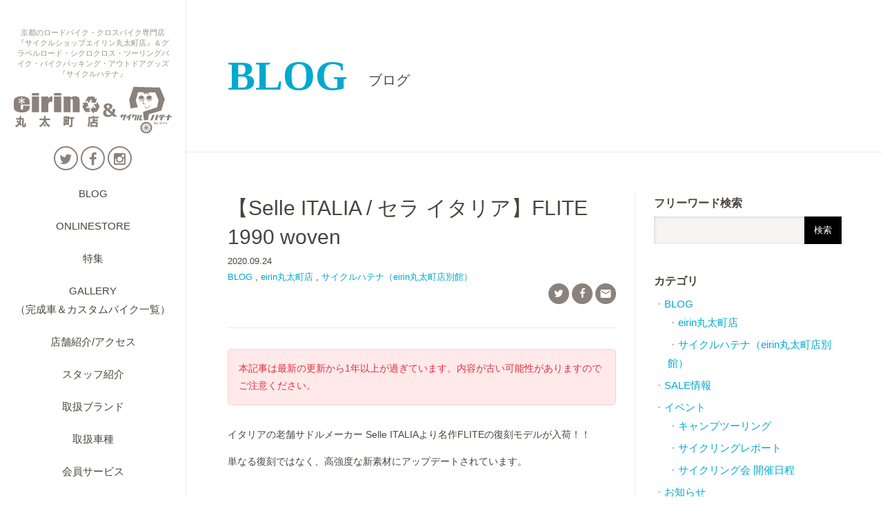

--- FILE ---
content_type: text/html; charset=UTF-8
request_url: https://www.sports-eirin-marutamachi.com/blog/131157.html
body_size: 11358
content:
<!DOCTYPE html>
<html lang="ja">
<head>
<meta charset="utf-8">
<title>BLOG 【Selle ITALIA / セラ イタリア】FLITE 1990 woven | 京都のスポーツ自転車専門　エイリン丸太町店</title>
<meta name="description" content="京都市河原町丸太町交差点にて、ロードバイク、グラベルロード、シクロクロスや、通学用 通勤用の街乗りクロスバイクといった新車/中古スポーツバイクを中心に取扱っており、バイクパッキング・カスタムパーツ・アパレル・修理パーツアイテムも充実しております。">
<meta name="keywords" content="サドル,ビンテージ,復刻,フライト,薄い,軽い,通販,京都">
<meta name="viewport" content="width=device-width, initial-scale=1.0">
<link rel="canonical" href="https://www.sports-eirin-marutamachi.com/blog/131157.html">
<meta property="og:title" content="【Selle ITALIA / セラ イタリア】FLITE 1990 woven | 京都のスポーツ自転車専門　エイリン丸太町店">
<meta property="og:type" content="article">
<meta property="og:image" content="https://www.sports-eirin-marutamachi.com/wordpress/wp-content/uploads/2020/09/MG_6316-1-500x500.jpg">
<link rel="stylesheet" media="screen" href="/common/css/common.css?202407170829">
<link rel="stylesheet" media="screen" href="/common/css/reset.css?202407170829">
<link rel="preload" media="screen" href="/common/css/style.css?202407191112" as="style" onload="this.onload=null;this.rel='stylesheet'">
<link rel="stylesheet" media="screen" href="/common/css/smartphone.css?202506052253">
<link rel="preload" href="https://fonts.googleapis.com/icon?family=Material+Icons" as="style" onload="this.onload=null;this.rel='stylesheet'">
<link rel="preload" href="https://fonts.googleapis.com/earlyaccess/notosansjapanese.css" as="style" onload="this.onload=null;this.rel='stylesheet'">
<link rel="preload" href="https://maxcdn.bootstrapcdn.com/font-awesome/4.5.0/css/font-awesome.min.css" as="style" onload="this.onload=null;this.rel='stylesheet'">
<script src="https://code.jquery.com/jquery-3.6.0.min.js"></script>

<!-- Global site tag (gtag.js) - Google Analytics -->
<script async src="https://www.googletagmanager.com/gtag/js?id=G-Q52PXZKH2F"></script>
<script>
  window.dataLayer = window.dataLayer || [];
  function gtag(){dataLayer.push(arguments);}
  gtag('js', new Date());

  gtag('config', 'G-Q52PXZKH2F');
</script>

<!-- Global site tag (gtag.js) - Google Analytics OLD -->
<script>
  (function(i,s,o,g,r,a,m){i['GoogleAnalyticsObject']=r;i[r]=i[r]||function(){
  (i[r].q=i[r].q||[]).push(arguments)},i[r].l=1*new Date();a=s.createElement(o),
  m=s.getElementsByTagName(o)[0];a.async=1;a.src=g;m.parentNode.insertBefore(a,m)
  })(window,document,'script','https://www.google-analytics.com/analytics.js','ga');

  ga('create', 'UA-53066972-4', 'auto');
  ga('send', 'pageview');

</script>

<script type="text/javascript" src="/common/js/jquery.fancybox/jquery.fancybox.pack.js?v=2.1.5"></script>
<link rel="stylesheet" media="screen" href="/common/js/jquery.fancybox/jquery.fancybox.css?v=2.1.5">
<script type="text/javascript">
$(document).ready(function() {
	$('.entrybody a[href*="jpg"]').fancybox();
});
</script>
<!--[if IE]>
  <script src="//cdn.jsdelivr.net/html5shiv/3.7.2/html5shiv-printshiv.js"></script>
<![endif]-->
</head>

<body id="blog" class="list">

<div id="wrapper">
<header id="pageHeader">
	<h1>京都のロードバイク・クロスバイク専門店『サイクルショップエイリン丸太町店』＆グラベルロード・シクロクロス・ツーリングバイク・バイクパッキング・アウトドアグッズ『サイクルハテナ』</h1>
<p id="logo"><a href="/"><img src="/images/logo.svg" alt="eirin 丸太町店＆サイクルハテナ"></a></p>
<ul id="sns">
	<li><a href="https://twitter.com/eirinmaru?lang=ja" target="_blank"><i class="fa fa-twitter"></i></a></li>
	<li><a href="https://www.facebook.com/%E3%82%B5%E3%82%A4%E3%82%AF%E3%83%AB%E3%83%8F%E3%83%86%E3%83%8A%E3%82%A8%E3%82%A4%E3%83%AA%E3%83%B3%E4%B8%B8%E5%A4%AA%E7%94%BA%E5%BA%97%E5%88%A5%E9%A4%A8-1362579833886383" target="_blank"><i class="fa fa-facebook"></i></a></li>
	<li><a href="https://www.instagram.com/eirinmaru/" target="_blank"><i class="fa fa-instagram" aria-hidden="true"></i></a></li>
</ul>
<div class="store"><a href="https://store-eirin-jp.com/" target="_blank"><img src="/images/icon_store.png" alt="オンラインストア"></a></div>
<nav id="gnav">
	<ul>
		<li><a href="/blog/">BLOG</a></li>
		<li><a href="https://store-eirin-jp.com/" target="_blank">ONLINESTORE</a></li>
		<li><a href="/feature/">特集</a></li>
		<li><a href="/gallery/">GALLERY<br>（完成車＆カスタムバイク一覧）</a></li>
		<li><a href="/about/">店舗紹介/アクセス</a></li>
		<li><a href="/staff/">スタッフ紹介</a></li>
		<li><a href="/brand/">取扱ブランド</a></li>
		<li><a href="/lineup/">取扱車種</a></li>
		<li><a href="/service/member/">会員サービス</a></li>
		<li><a href="/service/repaint/">再塗装/リペイント</a></li>
		<li><a href="/recruit/">スタッフ募集</a></li>
		<li><a href="/inquiry/">お問い合わせ</a></li>
	</ul>
</nav>

<nav id="primary">
<ul>
	<li><a href="https://www.cycle-eirin.com/" target="_blank"><i class="material-icons">keyboard_arrow_right</i>サイクルショップエイリン</a></li>
</ul>
</nav>
<!-- /pageHeader --></header>

<div id="sub_search">
<form role="search" method="get" id="searchform" action="https://www.sports-eirin-marutamachi.com/">
	<input type="hidden" name="post_type" id="post_type" value="post">
	<input type="text" value="" name="s" id="keywords">
	<input type="submit" id="s" value="検索">
</form>
</div>

<div id="container">
<header id="contHeader">
	<h2><a href="/blog/">BLOG<span>ブログ</span></a></h2>
</header>

<div id="contents">
<div id="main">
<div class="entryhead">
	<h1>【Selle ITALIA / セラ イタリア】FLITE 1990 woven</h1>
	<span class="date">2020.09.24</span>
	<span class="cat"><a href="https://www.sports-eirin-marutamachi.com/category/blog" rel="category tag">BLOG</a> , <a href="https://www.sports-eirin-marutamachi.com/category/blog/eirin%e4%b8%b8%e5%a4%aa%e7%94%ba%e5%ba%97" rel="category tag">eirin丸太町店</a> , <a href="https://www.sports-eirin-marutamachi.com/category/blog/%e3%82%b5%e3%82%a4%e3%82%af%e3%83%ab%e3%83%8f%e3%83%86%e3%83%8a%ef%bc%88eirin%e4%b8%b8%e5%a4%aa%e7%94%ba%e5%ba%97%e5%88%a5%e9%a4%a8%ef%bc%89" rel="category tag">サイクルハテナ（eirin丸太町店別館）</a></span>
	<ul class="icn">
		<li><a href="http://twitter.com/share?url=https://www.sports-eirin-marutamachi.com/blog/131157.html&text=【Selle ITALIA / セラ イタリア】FLITE 1990 woven&via=eirinmaru" onclick="window.open(this.href, 'TWwindow', 'width=650, height=450, menubar=no, toolbar=no, scrollbars=yes'); return false;"><i class="fa fa-twitter"></i></a></li>
		<li><a href="https://www.facebook.com/sharer/sharer.php?u=https://www.sports-eirin-marutamachi.com/blog/131157.html" onclick="window.open(this.href, 'FBwindow', 'width=650, height=450, menubar=no, toolbar=no, scrollbars=yes'); return false;"><i class="fa fa-facebook"></i></a></li>
		<li><form name="formA"  action="/inquiry/index.php"; method="post">
			<input type="hidden" name="ブログ日時" value="2020年09月24日">
			<input type="hidden" name="ブログタイトル" value="【Selle ITALIA / セラ イタリア】FLITE 1990 woven">
			<a href="javascript:void(0)" onclick="document.formA.submit();return false;"><i class="material-icons">&#xE0BE;</i></a>
		</form></li>
	</ul>
</div>

<section class="entrybody">
<div class="oldpost">本記事は最新の更新から1年以上が過ぎています。内容が古い可能性がありますのでご注意ください。</div>
<p style="text-align: left;">イタリアの老舗サドルメーカー Selle ITALIAより名作FLITEの復刻モデルが入荷！！</p>
<p>単なる復刻ではなく、高強度な新素材にアップデートされています。</p>
<h2 id="001"><span style="width: 600px; border-bottom: thin dotted #1199cc; padding: 0.25em 0.25em 0.25em 0.35em; color: #1199cc; font-size: large; border-left: 20px double #1199cc;"><span style="font-size: large;">年式　モデル名など</span></span></h2>
<p><img fetchpriority="high" decoding="async" width="1024" height="683" class="alignnone size-large wp-image-131163" src="https://www.sports-eirin-marutamachi.com/wordpress/wp-content/uploads/2020/09/MG_6316-1-1024x683.jpg" alt="" srcset="https://www.sports-eirin-marutamachi.com/wordpress/wp-content/uploads/2020/09/MG_6316-1-1024x683.jpg 1024w, https://www.sports-eirin-marutamachi.com/wordpress/wp-content/uploads/2020/09/MG_6316-1-640x427.jpg 640w, https://www.sports-eirin-marutamachi.com/wordpress/wp-content/uploads/2020/09/MG_6316-1-768x512.jpg 768w" sizes="(max-width: 1024px) 100vw, 1024px" /></p>
<p>【Selle ITALIA / セラ イタリア】FLITE 1990 woven</p>
<p>販売課価格：￥10,800-（税別）</p>
<p>レール幅 : 44mm<br />
重量：230g<br />
チタンレール<br />
Made In Italy</p>
<p><span style="font-family: 'arial black', sans-serif;"><a style="color: #ffffff; font-weight: bold; text-decoration: none; line-height: 5.0;" href="http://cycle-eirin.shop-pro.jp/?pid=154278707" target="_blank" rel="noopener noreferrer"><span style="margin: 3px; padding: 12px 25px; background: #009DBF; border-radius: 25px; box-shadow: 3px 3px 3px #999999;">～オフィシャルオンラインストア～</span></a></span></p>
<hr>
<h3 id="002"><span style="border-left: #1199cc 10px solid; border-bottom: thin dotted #1199cc; color: #003366; font-size: large; padding: 0.25em 0.25em 0.25em 0.25em;"><span style="color: #1199cc;">120年続く老舗サドルメーカー Selle ITALIA</span></span></h3>
<p><img decoding="async" width="1024" height="683" class="alignnone size-large wp-image-131161" src="https://www.sports-eirin-marutamachi.com/wordpress/wp-content/uploads/2020/09/MG_6300-1024x683.jpg" alt="" srcset="https://www.sports-eirin-marutamachi.com/wordpress/wp-content/uploads/2020/09/MG_6300-1024x683.jpg 1024w, https://www.sports-eirin-marutamachi.com/wordpress/wp-content/uploads/2020/09/MG_6300-640x427.jpg 640w, https://www.sports-eirin-marutamachi.com/wordpress/wp-content/uploads/2020/09/MG_6300-768x512.jpg 768w" sizes="(max-width: 1024px) 100vw, 1024px" /></p>
<p>自転車好きなら一度は聞いたことがあるのではないでしょうか？</p>
<p>120年続く超老舗であり、唯一 Maed In Italyを貫くサドルメーカー Selle ITALIA.</p>
<p>現在もレースの最前線で商品開発を行い、常に新しいものを生み出し続けているのですが、</p>
<p>「あの時代のあのサドル良かったよな～」とワガママな事を考えるサイクリストに向けて、復刻ラインも展開してくれているんです。</p>
<hr>
<h3 id="003"><span style="border-left: #1199cc 10px solid; border-bottom: thin dotted #1199cc; color: #003366; font-size: large; padding: 0.25em 0.25em 0.25em 0.25em;"><span style="color: #1199cc;">強靭で表情豊かな新素材を使用した復刻モデル</span></span></h3>
<p><img decoding="async" width="1024" height="683" class="alignnone size-large wp-image-131165" src="https://www.sports-eirin-marutamachi.com/wordpress/wp-content/uploads/2020/09/MG_6312-1024x683.jpg" alt="" srcset="https://www.sports-eirin-marutamachi.com/wordpress/wp-content/uploads/2020/09/MG_6312-1024x683.jpg 1024w, https://www.sports-eirin-marutamachi.com/wordpress/wp-content/uploads/2020/09/MG_6312-640x427.jpg 640w, https://www.sports-eirin-marutamachi.com/wordpress/wp-content/uploads/2020/09/MG_6312-768x512.jpg 768w" sizes="(max-width: 1024px) 100vw, 1024px" /></p>
<p>1990年代を代表するレーシングサドルのFLITE.</p>
<p>当時憧れたシェイプはそのままに、表面がWOVEN MICROFEELという新素材にアップデートされています。</p>
<p>Brooks Cambiumにも良く似た、コットンキャンバス地の様な表情豊かな素材感ながら、高い耐摩耗性を誇るハイスペック。</p>
<p><img loading="lazy" decoding="async" width="1024" height="683" class="alignnone size-large wp-image-131166" src="https://www.sports-eirin-marutamachi.com/wordpress/wp-content/uploads/2020/09/MG_6311-1024x683.jpg" alt="" srcset="https://www.sports-eirin-marutamachi.com/wordpress/wp-content/uploads/2020/09/MG_6311-1024x683.jpg 1024w, https://www.sports-eirin-marutamachi.com/wordpress/wp-content/uploads/2020/09/MG_6311-640x427.jpg 640w, https://www.sports-eirin-marutamachi.com/wordpress/wp-content/uploads/2020/09/MG_6311-768x512.jpg 768w" sizes="auto, (max-width: 1024px) 100vw, 1024px" /></p>
<p>レールは当時と変わらず軽量なチタンレールが採用されています。</p>
<p><img loading="lazy" decoding="async" width="1024" height="683" class="alignnone size-large wp-image-131168" src="https://www.sports-eirin-marutamachi.com/wordpress/wp-content/uploads/2020/09/MG_6299-1-1024x683.jpg" alt="" srcset="https://www.sports-eirin-marutamachi.com/wordpress/wp-content/uploads/2020/09/MG_6299-1-1024x683.jpg 1024w, https://www.sports-eirin-marutamachi.com/wordpress/wp-content/uploads/2020/09/MG_6299-1-640x427.jpg 640w, https://www.sports-eirin-marutamachi.com/wordpress/wp-content/uploads/2020/09/MG_6299-1-768x512.jpg 768w" sizes="auto, (max-width: 1024px) 100vw, 1024px" /></p>
<p>いつまでも愛され続ける絶妙のシルエットも魅力的です◎</p>
<p>クロモリフレーム～ツーリングバイクまで幅広い車種に合わせやすいのもポイントです。</p>
<hr>
<h3 id="006"><span style="border-left: #1199cc 10px solid; border-bottom: thin dotted #1199cc; color: #003366; font-size: large; padding: 0.25em 0.25em 0.25em 0.25em;"><span style="color: #1199cc;">まとめ</span></span></h3>
<p><img loading="lazy" decoding="async" width="1024" height="683" class="alignnone size-large wp-image-131167" src="https://www.sports-eirin-marutamachi.com/wordpress/wp-content/uploads/2020/09/MG_5997-1024x683-1-1024x683.jpg" alt="" srcset="https://www.sports-eirin-marutamachi.com/wordpress/wp-content/uploads/2020/09/MG_5997-1024x683-1.jpg 1024w, https://www.sports-eirin-marutamachi.com/wordpress/wp-content/uploads/2020/09/MG_5997-1024x683-1-640x427.jpg 640w, https://www.sports-eirin-marutamachi.com/wordpress/wp-content/uploads/2020/09/MG_5997-1024x683-1-768x512.jpg 768w" sizes="auto, (max-width: 1024px) 100vw, 1024px" /></p>
<p>先日のBLOGでご紹介済みな<a href="https://www.sports-eirin-marutamachi.com/blog/130988.html">このビンテージバイク</a>にもインストールしています。</p>
<p>全体がシャープに引き締まった印象を与えてくれますね。</p>
<p>愛車のアップデートに是非◎</p>
<hr>
<p><a href="http://cycle-eirin.shop-pro.jp/?pid=154278707"><img loading="lazy" decoding="async" class="aligncenter wp-image-116453 size-full" src="https://www.sports-eirin-marutamachi.com/wordpress/wp-content/uploads/2019/02/bn_eirin_onlineshop.png" alt="" width="750" height="320" srcset="https://www.sports-eirin-marutamachi.com/wordpress/wp-content/uploads/2019/02/bn_eirin_onlineshop.png 750w, https://www.sports-eirin-marutamachi.com/wordpress/wp-content/uploads/2019/02/bn_eirin_onlineshop-640x273.png 640w" sizes="auto, (max-width: 750px) 100vw, 750px" /></a></p>
<hr>
<h3><a href="https://www.instagram.com/eirinmaru/"><img loading="lazy" decoding="async" class="aligncenter wp-image-136872 size-full" src="https://www.sports-eirin-marutamachi.com/wordpress/wp-content/uploads/2021/07/ae46b1f460ee46f789c27b264a6cb421.jpg" alt="" width="1025" height="480" srcset="https://www.sports-eirin-marutamachi.com/wordpress/wp-content/uploads/2021/07/ae46b1f460ee46f789c27b264a6cb421.jpg 1025w, https://www.sports-eirin-marutamachi.com/wordpress/wp-content/uploads/2021/07/ae46b1f460ee46f789c27b264a6cb421-640x300.jpg 640w, https://www.sports-eirin-marutamachi.com/wordpress/wp-content/uploads/2021/07/ae46b1f460ee46f789c27b264a6cb421-768x360.jpg 768w" sizes="auto, (max-width: 1025px) 100vw, 1025px" /></a></h3>
<hr>
<ul id="blog_bnrArea">
<li><a href="https://www.eirin-onlinestore.com/"><img loading="lazy" decoding="async" class="alignnone wp-image-136865 size-large" src="https://www.sports-eirin-marutamachi.com/wordpress/wp-content/uploads/2021/07/2fc7e6f1ce08901f3bed689a0ff952ed-1024x483.jpg" alt="" width="1024" height="483" srcset="https://www.sports-eirin-marutamachi.com/wordpress/wp-content/uploads/2021/07/2fc7e6f1ce08901f3bed689a0ff952ed-1024x483.jpg 1024w, https://www.sports-eirin-marutamachi.com/wordpress/wp-content/uploads/2021/07/2fc7e6f1ce08901f3bed689a0ff952ed-640x302.jpg 640w, https://www.sports-eirin-marutamachi.com/wordpress/wp-content/uploads/2021/07/2fc7e6f1ce08901f3bed689a0ff952ed-768x362.jpg 768w, https://www.sports-eirin-marutamachi.com/wordpress/wp-content/uploads/2021/07/2fc7e6f1ce08901f3bed689a0ff952ed.jpg 1236w" sizes="auto, (max-width: 1024px) 100vw, 1024px" /></a></li>
<li><a href="https://www.cycle-eirin.com/blog/store/imadegawa/123160.html"><img loading="lazy" decoding="async" class="alignnone wp-image-136866 size-full" src="https://www.sports-eirin-marutamachi.com/wordpress/wp-content/uploads/2021/07/jaccs-1024x393-1.jpg" alt="" width="1024" height="393" srcset="https://www.sports-eirin-marutamachi.com/wordpress/wp-content/uploads/2021/07/jaccs-1024x393-1.jpg 1024w, https://www.sports-eirin-marutamachi.com/wordpress/wp-content/uploads/2021/07/jaccs-1024x393-1-640x246.jpg 640w, https://www.sports-eirin-marutamachi.com/wordpress/wp-content/uploads/2021/07/jaccs-1024x393-1-768x295.jpg 768w" sizes="auto, (max-width: 1024px) 100vw, 1024px" /></a></li>
</ul>
<ul id="blog_bnrArea">
<li><a href="https://www.sports-eirin-marutamachi.com/feature/96921.html"><img loading="lazy" decoding="async" class="aligncenter wp-image-107151 size-large" src="https://www.sports-eirin-marutamachi.com/wordpress/wp-content/uploads/2018/05/35ec97304245f32aacfcbf5d4899c434.jpg" alt="" width="1024" height="479"></a></li>
<li><a href="https://www.sports-eirin-marutamachi.com/?post_type=post&amp;s=%E3%82%AD%E3%83%A3%E3%83%B3%E3%83%97"><img decoding="async" class="size-full wp-image-104890 aligncenter" src="https://www.sports-eirin-marutamachi.com/wordpress/wp-content/uploads/2018/05/3e8ebb397e5b5c3a0e1a764d83839c4f.jpg" alt=""></a></li>
</ul>
<ul id="blog_bnrArea">
<li><a href="https://www.sports-eirin-marutamachi.com/gallery"><img loading="lazy" decoding="async" class="aligncenter wp-image-107151 size-large" src="https://www.sports-eirin-marutamachi.com/wordpress/wp-content/uploads/2018/05/f30a2bcdcfc5621cddc2f8fe80538773.jpg" alt="" width="1024" height="479"></a></li>
<li><a href="https://www.sports-eirin-marutamachi.com/feature/107867.html"><img decoding="async" class="size-full wp-image-104890 aligncenter" src="https://www.sports-eirin-marutamachi.com/wordpress/wp-content/uploads/2090/05/22d16e25db8d685df956036d48211971.jpg" alt=""></a></li>
</ul>
<p><a href="https://www.sports-eirin-marutamachi.com/feature/191.html"><img loading="lazy" decoding="async" class="wp-image-109497 size-large aligncenter" src="https://www.sports-eirin-marutamachi.com/wordpress/wp-content/uploads/2100/05/e3b95f20d67e3504b671e7fff120d9e1-1024x350.jpg" alt="" width="1024" height="350" srcset="https://www.sports-eirin-marutamachi.com/wordpress/wp-content/uploads/2100/05/e3b95f20d67e3504b671e7fff120d9e1-1024x350.jpg 1024w, https://www.sports-eirin-marutamachi.com/wordpress/wp-content/uploads/2100/05/e3b95f20d67e3504b671e7fff120d9e1-640x219.jpg 640w, https://www.sports-eirin-marutamachi.com/wordpress/wp-content/uploads/2100/05/e3b95f20d67e3504b671e7fff120d9e1-768x262.jpg 768w, https://www.sports-eirin-marutamachi.com/wordpress/wp-content/uploads/2100/05/e3b95f20d67e3504b671e7fff120d9e1.jpg 1200w" sizes="auto, (max-width: 1024px) 100vw, 1024px" /></a></p>
<hr>
<p style="text-align: center;"><span style="font-size: 8pt; font-family: 'arial black', sans-serif;"><strong><span style="color: #ff0000;">【 ★ロードバイク / グラベル・ツーリング / 通学 バイク &amp; アイテム 充実しております！ 】</span></strong></span></p>
<p style="text-align: center;"><span style="font-family: 'arial black', sans-serif; font-size: 8pt;"><strong>↓京都で営業しております「サイクルショップeirin丸太町店」＆「サイクルハテナ（別館）」はこんなお店です。↓</strong></span></p>
<p style="text-align: center;"><span style="font-size: 8pt;">サイクルショップエイリン丸太町店は、京都でチェーン展開しているサイクルショップエイリングループのスポーツ車専門店です。</span><br />
<span style="font-size: 8pt;">京都大学　同志社大学に通われる為の通学用 通勤用といった初心者向けのクロスバイクやロードバイクをはじめ、上級者向けのモデル～マニアックなイタリア製バイクやオーダーメイドなど、またそれにまつわるパーツやアパレルなどの取り扱いも積極的に行っております。</span><br />
<span style="font-size: 8pt;">基本スポーツバイク関連商品の販売・修理を専門としていますが、一般車の修理もしっかり対応しています（eirin丸太町店でのみ対応）。</span><br />
<span style="font-size: 8pt;">更に2018年3月からは既存店：eirin丸太町店のすぐ斜め向かいに“別館”として「サイクルハテナ」をNEWオープン！グラベルロードやツーリングバイク、それにまつわるアパレルやパーツ、バイクパッキングを始めとしたツーリング系アイテム、またキャンプグッズなど、今までの自転車屋の既成概念にとらわれることなくスタッフ自身が本音で良いと思えるアイテムをセレクト～販売もさせて頂いております。</span><br />
<span style="font-size: 8pt;">eirin丸太町店＆サイクルハテナでは、自転車に関する事なら分け隔てなく承り、お客様と共により良い自転車生活を送る事を信条として日々営業しております。</span></p>
</section>


<div class="tags">
Tags: <a href="https://www.sports-eirin-marutamachi.com/tag/%e3%82%b0%e3%83%a9%e3%83%99%e3%83%ab%e3%83%ad%e3%83%bc%e3%83%89" rel="tag">グラベルロード</a> , <a href="https://www.sports-eirin-marutamachi.com/tag/%e3%82%af%e3%83%ad%e3%82%b9" rel="tag">クロス</a> , <a href="https://www.sports-eirin-marutamachi.com/tag/%e3%82%b7%e3%83%a7%e3%83%83%e3%83%97" rel="tag">ショップ</a> , <a href="https://www.sports-eirin-marutamachi.com/tag/%e3%83%90%e3%82%a4%e3%82%af%e3%83%91%e3%83%83%e3%82%ad%e3%83%b3%e3%82%b0" rel="tag">バイクパッキング</a> , <a href="https://www.sports-eirin-marutamachi.com/tag/%e3%83%ad%e3%83%bc%e3%83%89" rel="tag">ロード</a> , <a href="https://www.sports-eirin-marutamachi.com/tag/%e4%b8%b8%e5%a4%aa%e7%94%ba" rel="tag">丸太町</a> , <a href="https://www.sports-eirin-marutamachi.com/tag/%e4%ba%ac%e9%83%bd" rel="tag">京都</a> , <a href="https://www.sports-eirin-marutamachi.com/tag/%e5%a4%a7%e5%ad%a6" rel="tag">大学</a> , <a href="https://www.sports-eirin-marutamachi.com/tag/%e6%b2%b3%e5%8e%9f%e7%94%ba%ef%bd%a4%e3%81%8a%e3%81%99%e3%81%99%e3%82%81" rel="tag">河原町､おすすめ</a> , <a href="https://www.sports-eirin-marutamachi.com/tag/%e8%87%aa%e8%bb%a2%e8%bb%8a" rel="tag">自転車</a> , <a href="https://www.sports-eirin-marutamachi.com/tag/%e8%87%aa%e8%bb%a2%e8%bb%8a%e3%83%84%e3%83%bc%e3%83%aa%e3%83%b3%e3%82%b0" rel="tag">自転車ツーリング</a> , <a href="https://www.sports-eirin-marutamachi.com/tag/%e9%80%9a%e5%ad%a6" rel="tag">通学</a></div>
<!-- /main --></div>

<div id="sub">
<nav id="sub_category">
<h4>フリーワード検索</h4>
<div id="sub_search">
<form role="search" method="get" id="searchform" action="https://www.sports-eirin-marutamachi.com/">
	<input type="hidden" name="post_type" id="post_type" value="post">
	<input type="text" value="" name="s" id="keywords">
	<input type="submit" id="s" value="検索">
</form>
</div>

<h4>カテゴリ</h4>
<ul>
	<li class="cat-item cat-item-1"><a href="https://www.sports-eirin-marutamachi.com/category/blog">BLOG</a>
<ul class='children'>
	<li class="cat-item cat-item-3581"><a href="https://www.sports-eirin-marutamachi.com/category/blog/eirin%e4%b8%b8%e5%a4%aa%e7%94%ba%e5%ba%97">eirin丸太町店</a>
</li>
	<li class="cat-item cat-item-3582"><a href="https://www.sports-eirin-marutamachi.com/category/blog/%e3%82%b5%e3%82%a4%e3%82%af%e3%83%ab%e3%83%8f%e3%83%86%e3%83%8a%ef%bc%88eirin%e4%b8%b8%e5%a4%aa%e7%94%ba%e5%ba%97%e5%88%a5%e9%a4%a8%ef%bc%89">サイクルハテナ（eirin丸太町店別館）</a>
</li>
</ul>
</li>
	<li class="cat-item cat-item-50"><a href="https://www.sports-eirin-marutamachi.com/category/saleinfo">SALE情報</a>
</li>
	<li class="cat-item cat-item-45"><a href="https://www.sports-eirin-marutamachi.com/category/event">イベント</a>
<ul class='children'>
	<li class="cat-item cat-item-3678"><a href="https://www.sports-eirin-marutamachi.com/category/event/%e3%82%ad%e3%83%a3%e3%83%b3%e3%83%97%e3%83%84%e3%83%bc%e3%83%aa%e3%83%b3%e3%82%b0">キャンプツーリング</a>
</li>
	<li class="cat-item cat-item-41"><a href="https://www.sports-eirin-marutamachi.com/category/event/cycling">サイクリングレポート</a>
</li>
	<li class="cat-item cat-item-36"><a href="https://www.sports-eirin-marutamachi.com/category/event/schedule">サイクリング会 開催日程</a>
</li>
</ul>
</li>
	<li class="cat-item cat-item-3484"><a href="https://www.sports-eirin-marutamachi.com/category/%e3%81%8a%e7%9f%a5%e3%82%89%e3%81%9b">お知らせ</a>
</li>
	<li class="cat-item cat-item-3438"><a href="https://www.sports-eirin-marutamachi.com/category/%e3%82%b5%e3%83%bc%e3%83%93%e3%82%b9">サービス</a>
</li>
	<li class="cat-item cat-item-12"><a href="https://www.sports-eirin-marutamachi.com/category/products">商品紹介</a>
<ul class='children'>
	<li class="cat-item cat-item-3934"><a href="https://www.sports-eirin-marutamachi.com/category/products/%e3%82%a2%e3%82%a6%e3%83%88%e3%83%89%e3%82%a2%e3%82%a2%e3%82%a4%e3%83%86%e3%83%a0">アウトドアアイテム</a>
</li>
	<li class="cat-item cat-item-23"><a href="https://www.sports-eirin-marutamachi.com/category/products/%e3%82%a2%e3%83%91%e3%83%ac%e3%83%ab">アパレル</a>
	<ul class='children'>
	<li class="cat-item cat-item-3468"><a href="https://www.sports-eirin-marutamachi.com/category/products/%e3%82%a2%e3%83%91%e3%83%ac%e3%83%ab/%e3%82%a6%e3%82%a7%e3%82%a2">ウェア</a>
</li>
	<li class="cat-item cat-item-3465"><a href="https://www.sports-eirin-marutamachi.com/category/products/%e3%82%a2%e3%83%91%e3%83%ac%e3%83%ab/%e3%82%b0%e3%83%ad%e3%83%bc%e3%83%96">グローブ</a>
</li>
	<li class="cat-item cat-item-3483"><a href="https://www.sports-eirin-marutamachi.com/category/products/%e3%82%a2%e3%83%91%e3%83%ac%e3%83%ab/%e3%82%b5%e3%82%a4%e3%82%af%e3%83%aa%e3%83%b3%e3%82%b0%e3%82%ad%e3%83%a3%e3%83%83%e3%83%97">サイクリングキャップ</a>
</li>
	<li class="cat-item cat-item-3492"><a href="https://www.sports-eirin-marutamachi.com/category/products/%e3%82%a2%e3%83%91%e3%83%ac%e3%83%ab/%e3%83%90%e3%83%83%e3%82%b0">バッグ</a>
</li>
	<li class="cat-item cat-item-3467"><a href="https://www.sports-eirin-marutamachi.com/category/products/%e3%82%a2%e3%83%91%e3%83%ac%e3%83%ab/%e3%82%b7%e3%83%a5%e3%83%bc%e3%82%ba">ビンディングシューズ</a>
</li>
	<li class="cat-item cat-item-3466"><a href="https://www.sports-eirin-marutamachi.com/category/products/%e3%82%a2%e3%83%91%e3%83%ac%e3%83%ab/%e3%83%98%e3%83%ab%e3%83%a1%e3%83%83%e3%83%88">ヘルメット</a>
</li>
	</ul>
</li>
	<li class="cat-item cat-item-3440"><a href="https://www.sports-eirin-marutamachi.com/category/products/%e3%82%ab%e3%82%b9%e3%82%bf%e3%83%a0%e3%83%91%e3%83%bc%e3%83%84">カスタムパーツ</a>
	<ul class='children'>
	<li class="cat-item cat-item-3452"><a href="https://www.sports-eirin-marutamachi.com/category/products/%e3%82%ab%e3%82%b9%e3%82%bf%e3%83%a0%e3%83%91%e3%83%bc%e3%83%84/%e3%82%af%e3%83%a9%e3%83%b3%e3%82%af">クランク</a>
</li>
	<li class="cat-item cat-item-3450"><a href="https://www.sports-eirin-marutamachi.com/category/products/%e3%82%ab%e3%82%b9%e3%82%bf%e3%83%a0%e3%83%91%e3%83%bc%e3%83%84/%e3%82%b0%e3%83%aa%e3%83%83%e3%83%97%e3%83%90%e3%83%bc%e3%83%86%e3%83%bc%e3%83%97">グリップ/バーテープ</a>
</li>
	<li class="cat-item cat-item-3532"><a href="https://www.sports-eirin-marutamachi.com/category/products/%e3%82%ab%e3%82%b9%e3%82%bf%e3%83%a0%e3%83%91%e3%83%bc%e3%83%84/%e3%82%b1%e3%83%9f%e3%82%ab%e3%83%ab">ケミカル</a>
</li>
	<li class="cat-item cat-item-3680"><a href="https://www.sports-eirin-marutamachi.com/category/products/%e3%82%ab%e3%82%b9%e3%82%bf%e3%83%a0%e3%83%91%e3%83%bc%e3%83%84/%e3%82%b3%e3%83%b3%e3%83%9d%e3%83%bc%e3%83%8d%e3%83%b3%e3%83%88">コンポーネント</a>
</li>
	<li class="cat-item cat-item-3457"><a href="https://www.sports-eirin-marutamachi.com/category/products/%e3%82%ab%e3%82%b9%e3%82%bf%e3%83%a0%e3%83%91%e3%83%bc%e3%83%84/%e3%82%b5%e3%83%89%e3%83%ab">サドル</a>
</li>
	<li class="cat-item cat-item-3455"><a href="https://www.sports-eirin-marutamachi.com/category/products/%e3%82%ab%e3%82%b9%e3%82%bf%e3%83%a0%e3%83%91%e3%83%bc%e3%83%84/%e3%82%b7%e3%83%bc%e3%83%88%e3%83%94%e3%83%a9%e3%83%bc">シートピラー</a>
</li>
	<li class="cat-item cat-item-3449"><a href="https://www.sports-eirin-marutamachi.com/category/products/%e3%82%ab%e3%82%b9%e3%82%bf%e3%83%a0%e3%83%91%e3%83%bc%e3%83%84/%e3%82%b9%e3%83%86%e3%83%a0">ステム</a>
</li>
	<li class="cat-item cat-item-3458"><a href="https://www.sports-eirin-marutamachi.com/category/products/%e3%82%ab%e3%82%b9%e3%82%bf%e3%83%a0%e3%83%91%e3%83%bc%e3%83%84/%e3%82%bf%e3%82%a4%e3%83%a4">タイヤ</a>
</li>
	<li class="cat-item cat-item-3454"><a href="https://www.sports-eirin-marutamachi.com/category/products/%e3%82%ab%e3%82%b9%e3%82%bf%e3%83%a0%e3%83%91%e3%83%bc%e3%83%84/%e3%83%81%e3%82%a7%e3%83%bc%e3%83%b3%e3%82%b9%e3%83%97%e3%83%ad%e3%82%b1%e3%83%83%e3%83%88">チェーン/スプロケット</a>
</li>
	<li class="cat-item cat-item-3428"><a href="https://www.sports-eirin-marutamachi.com/category/products/%e3%82%ab%e3%82%b9%e3%82%bf%e3%83%a0%e3%83%91%e3%83%bc%e3%83%84/%e3%83%84%e3%83%bc%e3%83%aa%e3%83%b3%e3%82%b0%e3%82%a2%e3%82%a4%e3%83%86%e3%83%a0">ツーリングアイテム</a>
		<ul class='children'>
	<li class="cat-item cat-item-3647"><a href="https://www.sports-eirin-marutamachi.com/category/products/%e3%82%ab%e3%82%b9%e3%82%bf%e3%83%a0%e3%83%91%e3%83%bc%e3%83%84/%e3%83%84%e3%83%bc%e3%83%aa%e3%83%b3%e3%82%b0%e3%82%a2%e3%82%a4%e3%83%86%e3%83%a0/%e3%82%ad%e3%83%a3%e3%83%aa%e3%82%a2">キャリア</a>
</li>
	<li class="cat-item cat-item-26"><a href="https://www.sports-eirin-marutamachi.com/category/products/%e3%82%ab%e3%82%b9%e3%82%bf%e3%83%a0%e3%83%91%e3%83%bc%e3%83%84/%e3%83%84%e3%83%bc%e3%83%aa%e3%83%b3%e3%82%b0%e3%82%a2%e3%82%a4%e3%83%86%e3%83%a0/%e3%83%90%e3%82%a4%e3%82%af%e3%83%91%e3%83%83%e3%82%ad%e3%83%b3%e3%82%b0">バイクパッキング / バイクバッグ</a>
</li>
	<li class="cat-item cat-item-3779"><a href="https://www.sports-eirin-marutamachi.com/category/products/%e3%82%ab%e3%82%b9%e3%82%bf%e3%83%a0%e3%83%91%e3%83%bc%e3%83%84/%e3%83%84%e3%83%bc%e3%83%aa%e3%83%b3%e3%82%b0%e3%82%a2%e3%82%a4%e3%83%86%e3%83%a0/%e3%83%9c%e3%83%88%e3%83%ab">ボトル / ケージ</a>
</li>
		</ul>
</li>
	<li class="cat-item cat-item-3462"><a href="https://www.sports-eirin-marutamachi.com/category/products/%e3%82%ab%e3%82%b9%e3%82%bf%e3%83%a0%e3%83%91%e3%83%bc%e3%83%84/%e3%83%84%e3%83%bc%e3%83%ab">ツール</a>
</li>
	<li class="cat-item cat-item-3448"><a href="https://www.sports-eirin-marutamachi.com/category/products/%e3%82%ab%e3%82%b9%e3%82%bf%e3%83%a0%e3%83%91%e3%83%bc%e3%83%84/%e3%83%8f%e3%83%b3%e3%83%89%e3%83%ab">ハンドル</a>
</li>
	<li class="cat-item cat-item-3451"><a href="https://www.sports-eirin-marutamachi.com/category/products/%e3%82%ab%e3%82%b9%e3%82%bf%e3%83%a0%e3%83%91%e3%83%bc%e3%83%84/%e3%83%96%e3%83%ac%e3%83%bc%e3%82%ad">ブレーキ</a>
</li>
	<li class="cat-item cat-item-3526"><a href="https://www.sports-eirin-marutamachi.com/category/products/%e3%82%ab%e3%82%b9%e3%82%bf%e3%83%a0%e3%83%91%e3%83%bc%e3%83%84/%e3%83%95%e3%83%ac%e3%83%bc%e3%83%a0">フレーム</a>
</li>
	<li class="cat-item cat-item-3858"><a href="https://www.sports-eirin-marutamachi.com/category/products/%e3%82%ab%e3%82%b9%e3%82%bf%e3%83%a0%e3%83%91%e3%83%bc%e3%83%84/%e3%83%95%e3%83%ad%e3%83%b3%e3%83%88%e3%83%95%e3%82%a9%e3%83%bc%e3%82%af">フロントフォーク</a>
</li>
	<li class="cat-item cat-item-3453"><a href="https://www.sports-eirin-marutamachi.com/category/products/%e3%82%ab%e3%82%b9%e3%82%bf%e3%83%a0%e3%83%91%e3%83%bc%e3%83%84/%e3%83%9a%e3%83%80%e3%83%ab">ペダル</a>
</li>
	<li class="cat-item cat-item-3755"><a href="https://www.sports-eirin-marutamachi.com/category/products/%e3%82%ab%e3%82%b9%e3%82%bf%e3%83%a0%e3%83%91%e3%83%bc%e3%83%84/%e3%83%98%e3%83%83%e3%83%89%e3%83%91%e3%83%bc%e3%83%84">ヘッドパーツ</a>
</li>
	<li class="cat-item cat-item-3456"><a href="https://www.sports-eirin-marutamachi.com/category/products/%e3%82%ab%e3%82%b9%e3%82%bf%e3%83%a0%e3%83%91%e3%83%bc%e3%83%84/%e3%83%9b%e3%82%a4%e3%83%bc%e3%83%ab">ホイール</a>
</li>
	<li class="cat-item cat-item-3460"><a href="https://www.sports-eirin-marutamachi.com/category/products/%e3%82%ab%e3%82%b9%e3%82%bf%e3%83%a0%e3%83%91%e3%83%bc%e3%83%84/%e3%83%a9%e3%82%a4%e3%83%88">ライト</a>
</li>
	</ul>
</li>
	<li class="cat-item cat-item-10"><a href="https://www.sports-eirin-marutamachi.com/category/products/brand">メーカー別情報</a>
	<ul class='children'>
	<li class="cat-item cat-item-4108"><a href="https://www.sports-eirin-marutamachi.com/category/products/brand/7mesh%ef%bc%88%e3%82%bb%e3%83%96%e3%83%b3%e3%83%a1%e3%83%83%e3%82%b7%e3%83%a5%ef%bc%89">7MESH（セブンメッシュ）</a>
</li>
	<li class="cat-item cat-item-59"><a href="https://www.sports-eirin-marutamachi.com/category/products/brand/alan-blog">ALAN（アラン）</a>
</li>
	<li class="cat-item cat-item-3517"><a href="https://www.sports-eirin-marutamachi.com/category/products/brand/apidura">APIDURA（アピデュラ）</a>
</li>
	<li class="cat-item cat-item-3518"><a href="https://www.sports-eirin-marutamachi.com/category/products/brand/blackburn">BLACKBURN（ブラックバーン）</a>
</li>
	<li class="cat-item cat-item-3554"><a href="https://www.sports-eirin-marutamachi.com/category/products/brand/breezerbikes-%e3%83%96%e3%83%aa%e3%83%bc%e3%82%b6%e3%83%bc%e3%83%90%e3%82%a4%e3%82%af">BREEZERBIKES （ブリーザーバイク）</a>
</li>
	<li class="cat-item cat-item-61"><a href="https://www.sports-eirin-marutamachi.com/category/products/brand/ccp">CCP（シーシーピー）</a>
</li>
	<li class="cat-item cat-item-3516"><a href="https://www.sports-eirin-marutamachi.com/category/products/brand/fairweather">FAIRWEATHER（フェアウェザー）</a>
</li>
	<li class="cat-item cat-item-62"><a href="https://www.sports-eirin-marutamachi.com/category/products/brand/fuji">FUJI（フジ）</a>
</li>
	<li class="cat-item cat-item-24"><a href="https://www.sports-eirin-marutamachi.com/category/products/brand/giro%e3%82%b8%e3%83%ad-cycling">GIRO CYCLING （ジロ）</a>
</li>
	<li class="cat-item cat-item-4092"><a href="https://www.sports-eirin-marutamachi.com/category/products/brand/grown-bike-%ef%bc%88%e3%82%b0%e3%83%ad%e3%82%a6%e3%83%b3%e3%83%90%e3%82%a4%e3%82%af%ef%bc%89">GROWN BIKE （グロウンバイク）</a>
</li>
	<li class="cat-item cat-item-3429"><a href="https://www.sports-eirin-marutamachi.com/category/products/brand/jamis">JAMIS（ジェイミス）</a>
</li>
	<li class="cat-item cat-item-25"><a href="https://www.sports-eirin-marutamachi.com/category/products/brand/%ef%bd%8b%ef%bd%8f%ef%bd%8e%ef%bd%81%e3%82%b3%e3%83%8a">KONA（コナ）</a>
</li>
	<li class="cat-item cat-item-4289"><a href="https://www.sports-eirin-marutamachi.com/category/products/brand/majortom%ef%bc%88%e3%83%a1%e3%82%b8%e3%83%a3%e3%83%bc%e3%83%88%e3%83%a0%ef%bc%89%e3%82%aa%e3%83%aa%e3%82%b8%e3%83%8a%e3%83%ab%e3%83%a2%e3%83%87%e3%83%ab">MAJORTOM（メジャートム）オリジナルモデル</a>
</li>
	<li class="cat-item cat-item-34"><a href="https://www.sports-eirin-marutamachi.com/category/products/brand/panasonic-order">PANASONIC ORDER （パナソニック オーダー）</a>
</li>
	<li class="cat-item cat-item-3633"><a href="https://www.sports-eirin-marutamachi.com/category/products/brand/rawlow-mountain-works">RawLow Mountain Works（ロウロウ マウンテンワークス）</a>
</li>
	<li class="cat-item cat-item-3632"><a href="https://www.sports-eirin-marutamachi.com/category/products/brand/roadrunnerbags">ROADRUNNERBAGS（ロードランナーバッグ）</a>
</li>
	<li class="cat-item cat-item-37"><a href="https://www.sports-eirin-marutamachi.com/category/products/brand/royal-norton">ROYAL NORTON（ロイヤルノートン）</a>
</li>
	</ul>
</li>
	<li class="cat-item cat-item-3437"><a href="https://www.sports-eirin-marutamachi.com/category/products/%e4%b8%ad%e5%8f%a4%e5%95%86%e5%93%81">中古/アウトレット商品</a>
	<ul class='children'>
	<li class="cat-item cat-item-3480"><a href="https://www.sports-eirin-marutamachi.com/category/products/%e4%b8%ad%e5%8f%a4%e5%95%86%e5%93%81/%e3%82%a2%e3%82%a6%e3%83%88%e3%83%ac%e3%83%83%e3%83%88">アウトレット</a>
</li>
	<li class="cat-item cat-item-22"><a href="https://www.sports-eirin-marutamachi.com/category/products/%e4%b8%ad%e5%8f%a4%e5%95%86%e5%93%81/usedcycle">中古自転車</a>
</li>
	<li class="cat-item cat-item-52"><a href="https://www.sports-eirin-marutamachi.com/category/products/%e4%b8%ad%e5%8f%a4%e5%95%86%e5%93%81/usedparts">中古部品</a>
</li>
	</ul>
</li>
	<li class="cat-item cat-item-3439"><a href="https://www.sports-eirin-marutamachi.com/category/products/%e8%bb%8a%e7%a8%ae%e5%88%a5%e7%b4%b9%e4%bb%8b">車種別紹介</a>
	<ul class='children'>
	<li class="cat-item cat-item-3447"><a href="https://www.sports-eirin-marutamachi.com/category/products/%e8%bb%8a%e7%a8%ae%e5%88%a5%e7%b4%b9%e4%bb%8b/mtb">MTB</a>
</li>
	<li class="cat-item cat-item-3445"><a href="https://www.sports-eirin-marutamachi.com/category/products/%e8%bb%8a%e7%a8%ae%e5%88%a5%e7%b4%b9%e4%bb%8b/%e3%82%b0%e3%83%a9%e3%83%99%e3%83%ab%e3%83%ad%e3%83%bc%e3%83%89">グラベルロード</a>
</li>
	<li class="cat-item cat-item-3442"><a href="https://www.sports-eirin-marutamachi.com/category/products/%e8%bb%8a%e7%a8%ae%e5%88%a5%e7%b4%b9%e4%bb%8b/%e3%82%af%e3%83%ad%e3%82%b9%e3%83%90%e3%82%a4%e3%82%af">クロスバイク</a>
</li>
	<li class="cat-item cat-item-3427"><a href="https://www.sports-eirin-marutamachi.com/category/products/%e8%bb%8a%e7%a8%ae%e5%88%a5%e7%b4%b9%e4%bb%8b/%e3%82%b7%e3%82%af%e3%83%ad%e3%82%af%e3%83%ad%e3%82%b9">シクロクロス</a>
</li>
	<li class="cat-item cat-item-3444"><a href="https://www.sports-eirin-marutamachi.com/category/products/%e8%bb%8a%e7%a8%ae%e5%88%a5%e7%b4%b9%e4%bb%8b/%e3%82%b7%e3%83%b3%e3%82%b0%e3%83%ab-%e3%83%94%e3%82%b9%e3%83%88%e3%83%90%e3%82%a4%e3%82%af">シングル / ピストバイク</a>
</li>
	<li class="cat-item cat-item-51"><a href="https://www.sports-eirin-marutamachi.com/category/products/%e8%bb%8a%e7%a8%ae%e5%88%a5%e7%b4%b9%e4%bb%8b/touring">ツーリングバイク</a>
</li>
	<li class="cat-item cat-item-3443"><a href="https://www.sports-eirin-marutamachi.com/category/products/%e8%bb%8a%e7%a8%ae%e5%88%a5%e7%b4%b9%e4%bb%8b/%e3%83%9f%e3%83%8b%e3%83%99%e3%83%ad">ミニベロ</a>
</li>
	<li class="cat-item cat-item-3441"><a href="https://www.sports-eirin-marutamachi.com/category/products/%e8%bb%8a%e7%a8%ae%e5%88%a5%e7%b4%b9%e4%bb%8b/%e3%83%ad%e3%83%bc%e3%83%89%e3%83%90%e3%82%a4%e3%82%af">ロードバイク</a>
</li>
	</ul>
</li>
</ul>
</li>
	<li class="cat-item cat-item-3436"><a href="https://www.sports-eirin-marutamachi.com/category/%e5%b9%b4%e5%bc%8f">年式</a>
<ul class='children'>
	<li class="cat-item cat-item-3493"><a href="https://www.sports-eirin-marutamachi.com/category/%e5%b9%b4%e5%bc%8f/%ef%bc%92%ef%bc%90%ef%bc%91%ef%bc%98%e3%83%a2%e3%83%87%e3%83%ab">2018モデル</a>
</li>
	<li class="cat-item cat-item-3642"><a href="https://www.sports-eirin-marutamachi.com/category/%e5%b9%b4%e5%bc%8f/2019%e3%83%a2%e3%83%87%e3%83%ab">2019モデル</a>
</li>
	<li class="cat-item cat-item-3738"><a href="https://www.sports-eirin-marutamachi.com/category/%e5%b9%b4%e5%bc%8f/2020%e3%83%a2%e3%83%87%e3%83%ab">2020モデル</a>
</li>
	<li class="cat-item cat-item-3931"><a href="https://www.sports-eirin-marutamachi.com/category/%e5%b9%b4%e5%bc%8f/2021%e3%83%a2%e3%83%87%e3%83%ab">2021モデル</a>
</li>
	<li class="cat-item cat-item-4158"><a href="https://www.sports-eirin-marutamachi.com/category/%e5%b9%b4%e5%bc%8f/2022%e3%83%a2%e3%83%87%e3%83%ab">2022モデル</a>
</li>
	<li class="cat-item cat-item-4503"><a href="https://www.sports-eirin-marutamachi.com/category/%e5%b9%b4%e5%bc%8f/2023%e3%83%a2%e3%83%87%e3%83%ab">2023モデル</a>
</li>
	<li class="cat-item cat-item-4657"><a href="https://www.sports-eirin-marutamachi.com/category/%e5%b9%b4%e5%bc%8f/2024%e3%83%a2%e3%83%87%e3%83%ab">2024モデル（NEW）</a>
</li>
	<li class="cat-item cat-item-4829"><a href="https://www.sports-eirin-marutamachi.com/category/%e5%b9%b4%e5%bc%8f/2025%e3%83%a2%e3%83%87%e3%83%ab">2025モデル（NEW）</a>
</li>
</ul>
</li>
	<li class="cat-item cat-item-30"><a href="https://www.sports-eirin-marutamachi.com/category/store">店舗情報</a>
</li>
	<li class="cat-item cat-item-56"><a href="https://www.sports-eirin-marutamachi.com/category/theft">盗難車情報</a>
</li>
	<li class="cat-item cat-item-53"><a href="https://www.sports-eirin-marutamachi.com/category/%e8%b2%b7%e5%8f%96%e8%bb%8a%e6%83%85%e5%a0%b1">買取車情報</a>
</li>
</ul>
</nav>
<!-- /sub --></div><!-- /contents --></div>

<nav class="navigation post-navigation" role="navigation">
	<div class="nav-links">
		<div class="nav-previous"><a href="https://www.sports-eirin-marutamachi.com/blog/131106.html" rel="prev">～愛すべき”中途半端”な自転車好きへ～【SALSA CYCLES (サルサ サイクルズ) 】の取り扱い開始します。</a></div>
		<div class="nav-next"><a href="https://www.sports-eirin-marutamachi.com/blog/131173.html" rel="next">すっかり涼しい京都の朝、サイクリングに行ってきました。</a></div>
	</div>
</nav>

<div class="blog_ranking">
<h4>人気BLOG</h4>
<ul>
		<li><a href="https://www.sports-eirin-marutamachi.com/blog/138663.html">
	  <figure><img width="1301" height="1300" src="https://www.sports-eirin-marutamachi.com/wordpress/wp-content/uploads/2022/12/sdsfsf.webp" class="attachment-post-thumbnail size-post-thumbnail wp-post-image" alt="" decoding="async" loading="lazy" srcset="https://www.sports-eirin-marutamachi.com/wordpress/wp-content/uploads/2022/12/sdsfsf.webp 1301w, https://www.sports-eirin-marutamachi.com/wordpress/wp-content/uploads/2022/12/sdsfsf-640x640.webp 640w, https://www.sports-eirin-marutamachi.com/wordpress/wp-content/uploads/2022/12/sdsfsf-1024x1024.webp 1024w, https://www.sports-eirin-marutamachi.com/wordpress/wp-content/uploads/2022/12/sdsfsf-320x320.webp 320w, https://www.sports-eirin-marutamachi.com/wordpress/wp-content/uploads/2022/12/sdsfsf-768x767.webp 768w, https://www.sports-eirin-marutamachi.com/wordpress/wp-content/uploads/2022/12/sdsfsf-500x500.webp 500w" sizes="auto, (max-width: 1301px) 100vw, 1301px" /></figure>
	  <p>オリジナル グラベルバイク ～Original Gravel Bike～【 MAJOR TOM 】FRAME &#038; FORK SET（フレーム＆フォークセット）のご紹介。</p>
	</a></li>
		<li><a href="https://www.sports-eirin-marutamachi.com/blog/146878.html">
	  <figure><img width="1637" height="1637" src="https://www.sports-eirin-marutamachi.com/wordpress/wp-content/uploads/2023/01/MG_6377.jpg" class="attachment-post-thumbnail size-post-thumbnail wp-post-image" alt="" decoding="async" loading="lazy" srcset="https://www.sports-eirin-marutamachi.com/wordpress/wp-content/uploads/2023/01/MG_6377.jpg 1637w, https://www.sports-eirin-marutamachi.com/wordpress/wp-content/uploads/2023/01/MG_6377-640x640.jpg 640w, https://www.sports-eirin-marutamachi.com/wordpress/wp-content/uploads/2023/01/MG_6377-1024x1024.jpg 1024w, https://www.sports-eirin-marutamachi.com/wordpress/wp-content/uploads/2023/01/MG_6377-320x320.jpg 320w, https://www.sports-eirin-marutamachi.com/wordpress/wp-content/uploads/2023/01/MG_6377-768x768.jpg 768w, https://www.sports-eirin-marutamachi.com/wordpress/wp-content/uploads/2023/01/MG_6377-1536x1536.jpg 1536w, https://www.sports-eirin-marutamachi.com/wordpress/wp-content/uploads/2023/01/MG_6377-500x500.jpg 500w" sizes="auto, (max-width: 1637px) 100vw, 1637px" /></figure>
	  <p>当店オリジナル バイク 【 MAJOR TOM（ メジャートム ） 】SAMPLE BIKE （GRX LIMITED ver.）のご紹介！</p>
	</a></li>
		<li><a href="https://www.sports-eirin-marutamachi.com/blog/145491.html">
	  <figure><img width="1300" height="1300" src="https://www.sports-eirin-marutamachi.com/wordpress/wp-content/uploads/2022/11/ae46b1f460ee46f789c27b264a6cb421.jpg" class="attachment-post-thumbnail size-post-thumbnail wp-post-image" alt="" decoding="async" loading="lazy" srcset="https://www.sports-eirin-marutamachi.com/wordpress/wp-content/uploads/2022/11/ae46b1f460ee46f789c27b264a6cb421.jpg 1300w, https://www.sports-eirin-marutamachi.com/wordpress/wp-content/uploads/2022/11/ae46b1f460ee46f789c27b264a6cb421-640x640.jpg 640w, https://www.sports-eirin-marutamachi.com/wordpress/wp-content/uploads/2022/11/ae46b1f460ee46f789c27b264a6cb421-1024x1024.jpg 1024w, https://www.sports-eirin-marutamachi.com/wordpress/wp-content/uploads/2022/11/ae46b1f460ee46f789c27b264a6cb421-320x320.jpg 320w, https://www.sports-eirin-marutamachi.com/wordpress/wp-content/uploads/2022/11/ae46b1f460ee46f789c27b264a6cb421-768x768.jpg 768w, https://www.sports-eirin-marutamachi.com/wordpress/wp-content/uploads/2022/11/ae46b1f460ee46f789c27b264a6cb421-500x500.jpg 500w" sizes="auto, (max-width: 1300px) 100vw, 1300px" /></figure>
	  <p>【 KONA / コナ 2023-2024モデル 】▶国内ラインナップ＆おすすめモデルをまとめてみました！</p>
	</a></li>
		<li><a href="https://www.sports-eirin-marutamachi.com/blog/148843.html">
	  <figure><img width="1599" height="1599" src="https://www.sports-eirin-marutamachi.com/wordpress/wp-content/uploads/2023/05/w.jpg" class="attachment-post-thumbnail size-post-thumbnail wp-post-image" alt="" decoding="async" loading="lazy" srcset="https://www.sports-eirin-marutamachi.com/wordpress/wp-content/uploads/2023/05/w.jpg 1599w, https://www.sports-eirin-marutamachi.com/wordpress/wp-content/uploads/2023/05/w-640x640.jpg 640w, https://www.sports-eirin-marutamachi.com/wordpress/wp-content/uploads/2023/05/w-1024x1024.jpg 1024w, https://www.sports-eirin-marutamachi.com/wordpress/wp-content/uploads/2023/05/w-320x320.jpg 320w, https://www.sports-eirin-marutamachi.com/wordpress/wp-content/uploads/2023/05/w-768x768.jpg 768w, https://www.sports-eirin-marutamachi.com/wordpress/wp-content/uploads/2023/05/w-1536x1536.jpg 1536w, https://www.sports-eirin-marutamachi.com/wordpress/wp-content/uploads/2023/05/w-500x500.jpg 500w" sizes="auto, (max-width: 1599px) 100vw, 1599px" /></figure>
	  <p>注目のグラベルバイク【 KONA / コナ 2023-2024モデル 】ROVEシリーズ（ ST DL, ST, AL ）試乗車あります</p>
	</a></li>
	</ul>
</div>

<footer id="pageFooter">
	<p id="footer_logo"><img src="/images/logo.svg" alt="eirin 丸太町店＆サイクルハテナ"></p>
	<ul>
		<li>【サイクルショップeirin 丸太町店】<br>
		京都府京都市上京区高島町338-2
		<dl>
			<dt>TEL</dt><dd>075-231-3598</dd>
			<dt>修理専用ダイアル</dt><dd>075-708-3922</dt>
			<dt>月～土</dt><dd>11:00～20:00 / 日 12:00～20:00</dd>
		</dl></li>
		<li>【サイクルハテナ（丸太町店別館）】<br>
		京都市上京区河原町通り丸太町上がる桝屋町367<br>
		<dl>
			<dt>TEL</dt><dd>075-585-5955</dd>
			<dt>月〜日</dt><dd>12:00～20:00</dd>
		</dl></li>
	</ul>
	<p>京都市河原町丸太町交差点の南西角に位置する【サイクルショップエイリン丸太町店】とその交差点斜め向かいの別館【サイクルハテナ】は、中古スポーツ自転車をはじめ、通学用 通勤用といった初心者向けのクロスバイクやロードバイクは勿論、グラベルロードやシクロクロス、それに伴うカスタムパーツをはじめ、バイクパッキングアイテムといったツーリング・キャンプサイクリングに便利なアウトドアギアも専門的に取り扱っております。<br>
今までのサイクルショップの既成概念にとらわれることなく、スタッフ自身がいちユーザーとして本音で良いと思えるアイテムをセレクトし、”自転車を楽しむ”事をモットーに日々営業させて頂いております。
（主要取扱ブランド：ジャイアント・パナソニックオーダー・コナ・ブリーザー・ロイヤルノートン・フジ・ビアンキ・ジオス・ジェイミス・フェルト・GT・マージ・アラン・ブルーノ・ローローマウンテンワークス・ブルックス・ブルーラグ・シムワークス・ベロオレンジ・アピデュラ・リンタマン・ジロ　etc）</p>
<!-- /pageFooter --></footer>

<p id="copyright">Copyright &copy; CYCLE EIRIN MARUTAMACHI. all rights reserved.</p>
<!-- /container --></div>
<!-- /wrapper --></div>

<script defer src="/common/js/jquery.slicknav.js" type="text/javascript"></script>
<script type="text/javascript">
$(function(){
	$('#sub_category').slicknav({
		label: 'Category',
		allowParentLinks: true,
		parentTag: 'span',
		showChildren: 'true',
		removeIds: 'false',
	});
	$('#gnav').slicknav({
		label: '',
	});
});
</script>


</body>
</html>


--- FILE ---
content_type: text/css
request_url: https://www.sports-eirin-marutamachi.com/common/css/smartphone.css?202506052253
body_size: 5142
content:
@charset "UTF-8";
/* Scss Document */
@media screen and (max-width: 1200px) {
  .slicknav_menu {
	display: block;
  }
  .slicknav_menu:first-child .slicknav_menutxt {
    width: 50px;
    height: 50px;
    line-height: 50px;
    text-align: center;
    display: inline-block;
    position: fixed;
    top: 35px;
    right: 20px;
    z-index: 100;
    background: #00a9ce;
    border-radius: 50%;
  }
  .slicknav_menu:first-child .slicknav_menutxt:before {
    font-family: 'Material Icons';
    font-weight: normal;
    font-style: normal;
    font-size: 32px;
    color: #fff;
    font-feature-settings: 'liga';
    -webkit-font-smoothing: antialiased;
    content: 'menu';
  }

  .slicknav_nav {
    display: block;
    position: fixed;
    background: #fff;
    top: 80px;
    bottom: 50px;
    left: 0;
    right: 0;
    text-align: center;
    z-index: 110;
    box-shadow: 0px 0px 5px rgba(0, 0, 0, 0.2);
    overflow: auto;
  }
  .slicknav_nav ul {
    padding: 20px 0;
  }
  .slicknav_nav a {
    padding: 10px 15px;
    display: block;
  }
  .slicknav_item {
  	display: none;
  }
  #blog .entrybody iframe,
  #lineup .entrybody iframe {
  	max-width: 100% !important;
  }
}
@media screen and (max-width: 1200px) {
  #wrapper {
    min-width: inherit;
  }

  #pageHeader {
    width: 100%;
    min-width: 100%;
    padding: 10px 0;
    position: fixed;
    bottom: auto;
    z-index: 50;
    border: 0;
    box-shadow: 0px 0px 5px rgba(0, 0, 0, 0.2);
  }
  #pageHeader h1 {
	  margin-bottom: .5em;
	  text-align: left;
  }
  #pageHeader #logo {
    margin: 0 20px 0 30px;
    width: 170px;
    height: auto;
    float: left;
    line-height: 1;
  }
  #pageHeader #logo img {
    vertical-align: bottom;
  }
  #pageHeader #gnav, #pageHeader #primary {
    display: none;
  }
  #pageHeader #sns {
    min-width: inherit;
    width: auto;
    margin: 8px 0 0;
    position: static;
    text-align: left;
  }
  #pageHeader #sns li {
    text-align: center;
  }
  #pageHeader .store {
    display: block;
    position: absolute;
    right: 85px;
    top: 37px;
    width: 45px;
  }
  #pageHeader .store img {
    max-width: 100%;
  }

  #container {
    width: 100%;
    max-width: 100%;
    margin-top: 75px;
    float: none;
  }

  .entrybody ul.col-2 {
    margin: 0 -10px;
  }
  .entrybody ul.col-2 li {
    padding: 0 10px;
  }

  .blog_recommendList_ttl {
    font-size: 16px;
  }
  .blog_recommend li {
    margin: 5px;
    width: calc(50% - 10px);
  }
  .blog_ranking {
    margin: 40px 15px 0;
  }
  .blog_ranking ul {
    margin: 0 -10px;
    width: auto;
  }
  .blog_ranking li {
    padding: 0 10px;
    width: 50%;
  }
}
@media screen and (max-width: 800px) {
  /*============================================
   スタイル
  ============================================*/
  /* 共通スタイル */
  body {
    font-family: "ヒラギノ角ゴ Pro W3", "Hiragino Kaku Gothic Pro", "メイリオ", Meiryo, Osaka, "ＭＳ Ｐゴシック", "MS PGothic", sans-serif;
    font-size: 13px;
    -webkit-text-size-adjust: 100%;
    line-height: 1.7;
  }

  small {
    font-size: 11px;
  }

  .btn {
    text-align: center;
  }
  .btn a {
    width: 150px;
    height: 40px;
    line-height: 40px;
    border-radius: 40px;
  }

  .slicknav_menu {
	z-index: 100;
  }
  .slicknav_menu + .slicknav_menu {
	position: fixed;
	top: 120px;
	right: 10px;
	z-index: 100;
  }
  .slicknav_menu + .slicknav_menu .slicknav_menutxt {
	cursor: pointer;
	color: #00a9ce;
  }
  .slicknav_menu + .slicknav_menu .slicknav_menutxt:after {
	margin-left: 5px;
    height: 12px;
    font-size: 18px;
    font-feature-settings: 'liga' 1;
	font-family: "Material Icons";
    font-style: normal;
    line-height: 1;
    display: inline-block;
    overflow: hidden;
	content: '\E313';
  }
  .slicknav_menu + .slicknav_menu .slicknav_nav {
	top: 148px;
	text-align: left;
  }
  .slicknav_menu div {
	  display: none;
  }
  .slicknav_menu + .slicknav_menu h4 {
	display: none;
  }
  .slicknav_menu + .slicknav_menu .children {
	padding: 0 0 0 1.5em;
  }
  .slicknav_menu + .slicknav_menu li a {
	padding: 5px 15px;
  }
  .slicknav_menu + .slicknav_menu li a:before {
    font-size: 15px;
    color: #b1a8a1;
    content: '・';
  }

  .slicknav_menu:first-child .slicknav_menutxt {
    width: 40px;
    height: 40px;
    line-height: 40px;
    top: 40px;
    right: 20px;
  }
  .slicknav_menu:first-child .slicknav_menutxt:before {
    font-size: 28px;
  }
  .slicknav_nav {
    top: 95px;
  }
  @media screen and (max-width: 530px) {
    .slicknav_menu:first-child .slicknav_menutxt {
      right: 15px;
      top: 60px;
    }
    .slicknav_nav {
      top: 110px;
    }
  }
  @media screen and (max-width: 400px) {
    .slicknav_menu:first-child .slicknav_menutxt {
      top: 63px;
    }
  }
  #sub_search {
	margin: 0;
	position: fixed;
	top: 100px;
	left: 0;
	right: 0;
	background: #fff;
	z-index: 50;
	padding: 10px;
	box-shadow: -1px 1px 1px rgba(0, 0, 0, 0.15);
	display: block;
  }
  .slicknav_menu input[type="text"], #blog #sub_search input[type="text"], #lineup #sub_search input[type="text"] {
	width: calc(80% - 8em);
  }

  /* layout */
  #pageHeader {
    padding: 10px 0;
	box-shadow: 0;
  }
  #pageHeader #logo {
    width: 130px;
    margin: 0 10px 0 20px
  }
  #pageHeader #sns {
	margin: 10px 0 0;
  }
  #pageHeader #sns li i {
	width: 30px;
	height: 30px;
	font-size: 17px;
	line-height: 29px;
  }

  #pageHeader .store {
    right: 70px;
    top: 39px;
    width: 40px;
  }
  @media screen and (max-width: 530px) {
    #pageHeader .store {
      right: 60px;
      top: 60px;
    }
  }
  @media screen and (max-width: 400px) {
    #pageHeader h1 {
      padding: 0 10px;
    }
    #pageHeader #logo {
      margin: 0 10px 0;
    }
    #pageHeader .store {
      right: 60px;
      top: 63px;
    }
  }

  #contHeader h2 {
    font-size: 36px;
    font-family: Arial, Helvetica, "sans-serif";
    left: 20px;
  }
  #contHeader h2 span {
    margin-left: 20px;
    font-size: 15px;
  }

  #blog #contHeader,
  #gallery #contHeader,
  #lineup #contHeader,
  #feature #contHeader,
  #contact #contHeader,
  #staff #contHeader,
  #recruit #contHeader {
    border-top: 1px solid #efe9e4;
  }
  #blog #contHeader h2,
  #gallery #contHeader h2,
  #lineup #contHeader h2,
  #feature #contHeader h2,
  #contact #contHeader h2,
  #staff #contHeader h2,
  #recruit #contHeader h2 {
    margin-bottom: 20px;
    padding: 20px;
  }

  #container {
    margin-top: 94px;
  }
  #blog #container {
    margin-top: 145px;
  }
  @media screen and (max-width: 530px) {
    #container {
      margin-top: 109px;
    }
    #blog #container {
      margin-top: 160px;
    }
  }

  #contents {
    margin: 0 20px;
  }

  #pageFooter {
    padding: 40px 20px;
    overflow: hidden;
  }
  #pageFooter #footer_logo {
    margin: 0 auto 20px;
    padding-right: 0;
    border: 0;
    font-size: 12px;
    text-align: center;
    float: none;
  }
  #pageFooter ul {
	margin: 0;
	display: block;
  }
  #pageFooter li {
	width: 100%;
	padding: 0;
  }
  #pageFooter li + li {
	margin-top: 20px;
	padding-top: 20px;
	border-left: 0;
	border-top: 1px solid #efe9e4;
  }

  #pageFooter address {
    margin-bottom: 10px;
    float: none;
    font-size: 12px;
  }
  #pageFooter #contact {
    float: none;
  }
  #pageFooter #contact a {
    width: 100%;
    height: 50px;
    font-size: 16px;
    line-height: 50px;
  }

  #copyright {
    padding-bottom: 20px;
  }

  /* top */
  #home .slick-slider .prev_arrow, #home .slick-slider .next_arrow {
    margin-top: -15px;
  }
  #home .slick-slider .prev_arrow i, #home .slick-slider .next_arrow i {
    font-size: 30px;
  }
  #home .slick-slider .prev_arrow {
    left: -20px;
  }
  #home .slick-slider .next_arrow {
    right: -20px;
  }
  #home #home_blog li {
    background: #efe9e4;
    width: 50%;
  }
  #home #home_blog li:nth-child(even) {
    border-right: 1px solid #fff;
  }
  #home #home_blog li a {
    color: #494440;
  }
  #home #home_blog li section {
    background: none;
    padding: 15px 10px;
    position: static;
  }
  #home #home_blog li section span {
    background: none;
    color: #00a9ce;
    font-size: 12px;
    padding: 0;
  }
}
@media screen and (max-width: 800px) and (max-width: 400px) {
  #home #home_blog li {
    width: 100%;
    float: none;
  }
  #home #home_blog li:nth-child(4), #home #home_blog li:nth-child(5), #home #home_blog li:nth-child(6) {
    display: none;
  }
}
@media screen and (max-width: 800px) {
  #home .home_ttl {
    margin-bottom: 20px;
    font-size: 40px;
    font-family: Arial, Helvetica, "sans-serif";
    letter-spacing: -2px;
  }
  #home .home_ttl span {
    margin-left: 15px;
    font-size: 14px;
    letter-spacing: 0;
  }
  #home .home_ttl img {
    margin: 2px 10px 0 0;
    height: 33px;
  }
}
@media screen and (max-width: 800px) and (max-width: 400px) {
  #home .home_ttl {
    font-size: 30px;
  }
  #home .home_ttl img {
    margin: 2px 5px 0 0;
    height: 25px;
  }
}
@media screen and (max-width: 800px) {
  #home #home_instagram {
    padding: 40px 20px;
    max-height: 480px;
    overflow: hidden;
  }
  #home #home_instagram li .instagramHead h4 a {
    overflow: hidden;
    padding: 10px;
    text-overflow: ellipsis;
    white-space: nowrap;
  }
  #home #home_instagram li .instagramBody h5 {
    line-height: 1.4;
  }
  #home #home_instagram li .instagramBody a {
    padding: 15px 10px 10px;
  }
  #home #home_instagram li .instagramBody p {
    font-size: 13px;
    line-height: 1.3;
    margin-top: 5px;
  }
  #home #home_store {
    padding: 40px 10px;
  }
  #home #home_store .home_store_list {
    margin: 0 0 20px;
  }
  #home #home_store .home_store_list li {
    margin: 2.5px;
    width: calc(33.33% - 5px);
  }
  #home #home_store .home_store_list.shopify li {
    width: calc(50% - 5px);
  }
  #home #home_store .home_store_list li img {
    width: 100%;
    vertical-align: bottom;
  }
  #home #home_store .home_store_list li p {
    padding: 10px 5px;
  }
  #home #home_store .home_store_list li a span,
  #home #home_store .home_store_list li a small {
    color: #7e7e7e;
  }
}
@media screen and (max-width: 800px) and (max-width: 400px) {
  #home #home_store {
    padding: 40px 5px;
  }
}
@media screen and (max-width: 800px) {
  #home #home_calendar {
    padding: 40px 20px;
  }
  #home #home_calendar .cal_wrap {
    margin-bottom: 20px;
  }
  #home #home_calendar .cal_wrap iframe {
    max-width: 100% !important;
    height: 300px;
  }
  #home #home_calendar #bnr_cycling h3 {
    padding: 0 30px;
  }
  #home #home_calendar #bnr_cycling h3 span {
    margin: 10px 0;
    font-size: 14px;
    display: block;
  }
  #home #home_calendar #bnr_cycling h3 img {
    max-width: 100%;
    vertical-align: bottom;
  }
  #home #home_calendar #bnr_cycling section {
    margin: -70px 0 0 -50%;
    width: 100%;
  }
  #home #home_calendar #bnr_cycling .btn {
    width: 80px;
    height: 25px;
    font-size: 12px;
    line-height: 25px;
    border: 1px solid #000;
    border-radius: 25px;
  }
}
@media screen and (max-width: 800px) and (max-width: 400px) {
  #home #home_calendar #bnr_cycling h3 span {
    font-size: 12px;
  }
  #home #home_calendar #bnr_cycling .btn {
    display: none;
  }
}
@media screen and (max-width: 800px) {
  #home #home_gallery {
    padding: 40px 20px;
  }
  #home #home_gallery ul {
    margin: 0 0 30px;
    list-style: none;
  }
  #home #home_gallery li {
    width: 50%;
  }
  #home #home_gallery li section {
    padding: 20px 15px;
  }
}
@media screen and (max-width: 800px) and (max-width: 400px) {
  #home #home_gallery li {
    width: 100%;
  }
}
@media screen and (max-width: 800px) {
  #home #home_lineup h3 {
    margin-left: 20px;
  }
  #home #home_lineup .bnr h4 {
    font-size: 30px;
  }
  #home #home_lineup .bnr h4 small {
    font-size: 21px;
  }
  #home #home_lineup .bnr h4 span {
    margin: 10px 0;
    font-size: 14px;
    display: block;
  }
  #home #home_lineup .bnr section {
    margin: -60px 0 0 -50%;
    width: 100%;
  }
  #home #home_lineup .bnr .btn {
    width: 80px;
    height: 25px;
    font-size: 12px;
    line-height: 25px;
    border: 1px solid #000;
    border-radius: 25px;
  }
}
@media screen and (max-width: 800px) and (max-width: 400px) {
  #home #home_lineup .bnr section {
    margin-top: -32px;
  }
  #home #home_lineup .bnr h4 {
    font-size: 24px;
  }
  #home #home_lineup .bnr h4 span {
    margin: 5px 0;
    font-size: 12px;
  }
  #home #home_lineup .bnr .btn {
    display: none;
  }
}
@media screen and (max-width: 900px) {
  #home #home_bnr li section {
	margin-top: 0;
  }
  #home #home_bnr li h4 {
	margin-bottom: 10px;
    font-size: 30px;
  }
  #home #home_bnr li h4 small {
	font-size: 18px;
  }
  #home #home_bnr li span {
    margin: 0 0 10px;
    font-size: 14px;
  }
  #home #home_bnr li .btn {
    width: 80px;
    height: 25px;
    font-size: 12px;
    line-height: 25px;
    border: 1px solid #000;
    border-radius: 25px;
  }
}
@media screen and (max-width: 900px) and (max-width: 400px) {
  #home #home_bnr li h4 {
	margin: 0;
    font-size: 24px !important;
  }
  #home #home_bnr li h4 small {
	font-size: 16px;
  }
  #home #home_bnr li h4 span {
    margin: 5px 0;
    font-size: 12px;
  }
  #home #home_bnr li .btn {
    display: none;
  }
}
@media screen and (max-width: 800px) {
  #home #home_bnr li + li {
    margin-top: 10px;
  }

  /* 会員サービス */
  #service.member #member_head {
    padding: 40px 20px;
    display: block;
  }
  #service.member #member_head p {
    width: 100%;
    padding: 0 0 10px;
    display: block;
  }
  #service.member #member_head section {
    width: 100%;
    padding: 0;
    display: block;
  }
  #service.member #member_head section h3 {
    font-size: 21px;
  }
  #service.member #member_head section p {
    padding: 20px 0;
    font-size: 21px;
    border-width: 0 2px 2px;
  }
  #service.member #member_head section p span {
    font-size: 14px;
  }
  #service.member .memberBox {
    padding: 40px 20px;
  }
  #service.member .memberBox h3 {
    font-size: 24px;
  }
  #service.member .memberBox h3 span {
    font-size: 15px;
  }
  #service.member .memberBox #tsmark {
    width: 100%;
    margin: 20px 0;
    padding: 30px;
    display: block;
  }
  #service.member .memberBox #tsmark li {
    display: block;
  }
  #service.member .memberBox #tsmark li h4 {
    font-size: 15px;
  }
  #service.member .memberBox #tsmark li span {
    font-size: 21px;
  }
  #service.member .memberBox #tsmark li span small {
    font-size: 14px;
  }
  #service.member .memberBox #tsmark li + li {
    margin-top: 20px;
    padding: 20px 0 0;
    border-left: 0;
    border-top: 1px solid #efe9e4;
  }
  #service.member .memberBox #tsmark li ul li + li {
    margin: 0;
    padding: 10px 0 0;
    border-top: 0;
  }
  #service.member .memberBox #inspection {
    padding: 20px;
  }
  #service.member .memberBox #inspection h4 {
    font-size: 18px;
  }
  #service.member .memberBox #inspection ul {
    padding: 0;
  }
  #service.member .memberBox #inspection ul li {
    width: 100%;
  }
  #service.member .memberBox #inspection ul li:before {
    content: "";
  }

  #service.repaint #repaint_head {
    margin: 30px 0;
  }
  #service.repaint #repaint_head h2 {
    margin-bottom: 20px;
    font-size: 24px;
  }
  #service.repaint #repaint_head h2 span {
    font-size: 15px;
  }
  #service.repaint #repaint_head p {
    text-align: left;
  }
  #service.repaint .repaintBox {
    display: block;
  }
  #service.repaint .repaintBox figure {
    display: block;
  }
  #service.repaint .repaintBox figure img {
    max-width: 100%;
  }
  #service.repaint .repaintBox section {
    padding: 30px 20px;
    display: block;
  }
  #service.repaint .repaintBox section h4 {
    margin-bottom: 10px;
    font-size: 24px;
  }
  #service.repaint .repaintBox section h4 span {
    font-size: 15px;
  }
  #service.repaint .repaintBox section p {
    margin: 0;
  }

  #staff #contents {
    margin-top: 20px;
  }
  #staff .staffProf section {
    width: 100%;
    padding: 20px;
    border: 1px solid #efe9e4;
    border-bottom: 0;
    position: static;
    transform: translateY(0);
  }
  #staff .staffProf section h3 {
    margin-bottom: 10px;
    font-size: 24px;
  }
  #staff .staffProf section h3 span {
    font-size: 13px;
  }
  #staff .staffBox {
    width: 100%;
    display: block;
  }
  #staff .staffBox section {
    width: 100%;
    padding: 0 20px 20px;
    border-right: 0;
    border-bottom: 1px solid #efe9e4;
  }
  #staff .staffBox section h4 {
    margin: 20px 0 5px;
  }
  #staff .staffBox .staffPhoto {
    width: 100%;
    padding: 20px;
  }
  #staff .staffBox .staffPhoto .slick-dots li button {
    width: 7px;
    height: 7px;
  }

  #about .aboutNote {
    margin: 0 20px 20px;
    width: calc(100% - 40px);
  }
  #about .aboutNote a {
    padding: 20px;
  }
  #about #aboutHead section {
    padding: 0 20px;
	display: block;
  }
  #about #aboutHead section + section {
	margin-top: 20px;
  }
  #about #aboutHead h2 {
    margin: 0 0 10px;
    font-size: 26px;
    float: none;
  }
  #about #aboutHead h2 span {
    font-size: 16px;
  }
  #about #aboutHead p {
	width: 100%;
    margin: 0 0 10px;
    padding: 0;
    float: none;
    border: 0;
  }
  #about .about_access {
    display: block;
    margin: 0 20px 40px;
    padding: 30px;
  }
  #about .about_accessSec {
    padding: 10px 0;
  }
  #about .about_shopPh {
	margin-bottom: 40px;
	padding: 0 20px;
	display: block;
  }
  #about .about_shopPh li {
	width: 100%;
  }
  #about .about_shopPh li + li {
	margin: 10px 0 0;
  }
  #about .about_shopBox {
    margin-bottom: 20px;
    padding: 0 20px;
  }
  #about .about_shopBox figure {
    margin-bottom: 10px;
  }
  #about .about_accessBox {
    margin: 20px 20px 40px;
  }
  #about .about_accessBox p {
    padding: 10px 20px;
  }
  #about .about_accessBox p i {
    font-size: 16px;
  }
  #about .about_accessBox #access_map {
    height: 300px;
  }
  #about .aboutBox {
    padding: 40px 20px;
  }
  #about .aboutBox h3 {
    margin-bottom: 10px;
    font-size: 24px;
  }
  #about .aboutBox figure {
    width: 100%;
    margin: 0 0 10px;
    float: none;
  }

  #brand .brandBox {
    padding: 40px 20px;
  }
  #brand .brandBox h3 {
    font-size: 30px;
    line-height: 1;
  }
  #brand .brandBox ul li {
    width: 50%;
    margin-top: 20px;
  }
  #brand .brandBox ul li figure {
    margin-bottom: 5px;
  }
  #brand .brandBox ul li:nth-child(5n+1) {
    clear: none;
  }
  #brand .brandBox ul li:nth-child(2n+1) {
    clear: left;
  }
  #brand .brandBox ul li:nth-child(5n+1) figure {
    border-left: 0;
  }
  #brand .brandBox ul li:nth-child(2n+1) figure {
    border-left: 1px solid #efe9e4;
  }
  #brand .brandBox .brandname {
    margin-top: 20px;
    padding: 20px;
  }

  #blogList {
    margin: 0;
  }
  #blogList h2 {
    margin-bottom: 20px;
    font-size: 18px;
  }
  #feature #blogList ul {
    margin: -10px;
  }
  #blog #blogList li + li {
    margin-top: 20px;
  }
  #feature #blogList li {
    width: 50%;
    padding: 10px;
  }
  #feature #blogList li figure {
    margin-bottom: 10px;
  }
  #blog #blogList li section {
    padding-left: 15px;
    width: 50%;
  }
  #blog #blogList li figure {
    width: 50%;
  }
  #blogList li h4 {
  	line-height: 1.5;
  }

  #blog #contents,
  #lineup #contents {
    display: block;
  }
  #blog #main,
  #lineup #main {
    width: 100%;
    margin-bottom: 20px;
    padding-right: 0;
  }
  #blog #main .date,
  #lineup #main .date {
    margin: 0;
    padding-right: 0;
    border-right: 0;
    float: none;
  }
  #blog #main .cat,
  #lineup #main .cat {
    margin: 10px 0;
	font-size: 11px;
    float: none;
  }
  #blog #main .cat {
	display: none;
  }
  #blog .entryhead,
  #lineup .entryhead {
    margin-bottom: 20px;
    padding-bottom: 20px;
    overflow: hidden;
  }
  #blog .entryhead h1,
  #lineup .entryhead h1 {
    margin-bottom: 5px;
    font-size: 21px;
    font-weight: normal;
    line-height: 1.4;
  }
  #blog .entryhead .icn,
  #lineup .entryhead .icn {
    margin-top: 10px;
    float: none;
  }
  #blog .entrybody,
  #lineup .entrybody {
    word-wrap: break-word;
  }
  #blog .entrybody h1,
  #lineup .entrybody h1 {
    margin: 0 0 10px;
    font-size: 25px;
  }
  #blog .entrybody h2,
  #lineup .entrybody h2 {
    margin: 0 0 10px;
    font-size: 23px;
  }
  #blog .entrybody h3,
  #lineup .entrybody h3 {
    margin: 30px 0 5px;
    font-size: 21px;
  }
  #blog .entrybody h3 small,
  #lineup .entrybody h3 small {
    font-size: 14px;
  }
  #blog .entrybody h4,
  #lineup .entrybody h4 {
    margin: 20px 0 5px;
    font-size: 16px;
  }
  #blog .entrybody img,
  #lineup .entrybody img {
    max-width: 100%;
    height: auto !important;
  }
  #blog #sub {
	display: none;
  }
  #blog #sub,
  #lineup #sub {
	width: 100%;
    padding: 20px 0 0;
    border-left: 0;
    border-top: 1px solid #efe9e4;
  }
  #blog .nav-links,
  #lineup .nav-links {
    width: calc( 100% - 40px );
    margin: 60px 20px 0;
    display: block;
    border-bottom: 0;
  }
  #blog .nav-links .nav-previous,
  #blog .nav-links .nav-next,
  #lineup .nav-links .nav-previous,
  #lineup .nav-links .nav-next {
    width: 100%;
    display: block;
  }
  #blog .nav-links .nav-previous a,
  #blog .nav-links .nav-next a,
  #lineup .nav-links .nav-previous a,
  #lineup .nav-links .nav-next a {
    padding-top: 10px;
    padding-bottom: 10px;
  }
  #blog .nav-links .nav-previous,
  #lineup .nav-links .nav-previous {
    border-right: 0;
    border-bottom: 1px solid #efe9e4;
  }
  #blog .nav-links .nav-next,
  #lineup .nav-links .nav-next {
    border-top: 0;
    border-bottom: 1px solid #efe9e4;
  }

  #blog #ez-toc-container {
    margin: 20px 0;
    padding: 30px;
  }

  .entrybody ul.col-2 {
    flex-wrap: wrap;
    margin: 0;
  }
  .entrybody ul.col-2 li {
    padding: 10px 0;
    max-width: 100%;
  }

  #blog_bnrArea {
	margin: -5px !important;
	display: flex !important;
  }
  #blog_bnrArea li {
	width: 50% !important;
	padding: 5px !important;
  }
  #lineup .lineupBox figure {
    margin: 0 0 20px;
    float: none;
  }
  #lineup .lineup_btn li {
    width: 50%;
  }
}
@media screen and (max-width: 800px) and (max-width: 400px) {
  #lineup .lineup_btn ul {
    display: block;
  }
  #lineup .lineup_btn li {
    width: 100%;
    font-size: 15px;
  }
  #lineup .lineup_btn li a {
    width: 100%;
    padding: 0 5%;
    height: 50px;
    line-height: 1.4;
    color: #000;
    display: table-cell;
    vertical-align: middle;
    position: relative;
    overflow: hidden;
  }
  #lineup .lineup_btn li figure {
    max-width: 40%;
  }
}
@media screen and (max-width: 800px) {
  #lineup .lineup_merit {
    width: 100%;
    margin: 30px 0;
    table-layout: fixed;
  }
  #lineup .lineup_merit th, #lineup .lineup_merit td {
    padding: 10px;
  }
  #lineup .lineup_merit th section, #lineup .lineup_merit td section {
    padding-left: 10px;
  }
  #lineup .lineup_merit th section span, #lineup .lineup_merit td section span {
    display: block;
    float: none;
  }

  #gallery ul#galleryBody {
    margin: 0;
  }
  #gallery #galleryBody th {
    width: 100%;
    padding-bottom: 0;
    display: block;
  }
  #gallery #galleryBody td {
    padding-top: 0;
    display: block;
  }
  #gallery #galleryBody h2 {
    margin-bottom: 5px;
    font-size: 20px;
  }
  #gallery #galleryBody h2 span {
    font-size: 15px;
  }
  #gallery #galleryBody figure {
    margin-bottom: 10px;
  }
  #gallery #galleryBody li {
    width: 100%;
    margin: 0;
    padding: 0;
    float: none;
  }
  #gallery #galleryBody li + li {
    margin-top: 20px;
  }

  #feature #contents {
    max-width: 100%;
    margin: 0;
    padding: 0 20px;
  }
  #feature .entryhead h2 {
    font-size: 24px;
    line-height: 1.5;
  }
  #feature .entrybody h2 {
    margin: 0 0 10px;
    font-size: 21px;
  }
  #feature .entrybody h3 {
    margin: 30px 0 5px;
    font-size: 18px;
  }
  #feature .entrybody h4 {
    margin: 30px 0 5px;
    font-size: 16px;
  }
  #feature .entrybody p {
    margin-top: 5px;
  }
  #feature .entrybody hr {
    margin: 30px 0;
  }
  #feature .entrybody .alignnone {
    max-width: 100%;
    margin: 5px 0;
  }
  #feature .entrybody .alignleft {
    max-width: 100%;
    margin: 5px 0;
    padding: 0;
    float: none;
  }
  #feature .entrybody .alignright {
    margin: 5px 0;
    float: none;
  }
  #feature .entrybody img {
    max-width: 100%;
  }

	.entrybody table {
		display: block;
		position: relative;
	}
  .entrybody table tbody {
	overflow-x: auto;
	display: block;
	position: relative;
	width: auto;
	overflow-x: auto;
	white-space: nowrap;
  }

  #pagenav {
    margin: 30px 0 0;
  }
  #pagenav span, #pagenav a {
    width: 30px;
    height: 30px;
    line-height: 30px;
  }

  /* スタッフ募集 */
.ttl_line {
  font-size: 21px;
  margin-bottom: 30px;
  padding-bottom: 10px;
}
.ttl_line:before {
  margin-left: -10px;
  width: 20px;
}
.recruitHead {
  flex-wrap: wrap;
  margin-bottom: 20px;
  padding: 0 20px;
}
.recruitHead_text {
  margin: 20px 0 0;
  order: 2;
  width: 100%;
}
.recruitHead_ph {
  margin: 0 auto;
  order: 1;
}
.recruitHead_ph img {
  max-width: 100%;
}
.recruit_phList {
  display: flex;
}
.recruit_phList li {
  margin: 0;
  width: 33.33%;
}
.recruit_phList img {
  vertical-align: bottom;
  width: 100%;
}
.recruit_about {
  padding: 40px 20px 20px;
}
.recruit_aboutWrap {
  flex-wrap: wrap;
}
.recruit_about_text {
  margin: 0;
  width: 100%;
}
.recruit_about_ph {
  margin: 0 auto 20px;
}
.recruit_about_ph img {
  max-width: 100%;
}
.recruit_people {
  padding: 40px 20px 20px;
}
.recruit_peopleWrap {
  flex-wrap: wrap;
  margin-bottom: 20px;
}
.recruit_people_text {
  margin: 0;
  order: 2;
  width: 100%;
}
.recruit_people_ph {
  margin: 0 auto 20px;
  order: 1;
}
.recruit_people_ph img {
  max-width: 100%;
}
.recruit_peopleTbl {
  padding: 10px 20px;
}
.recruit_peopleTbl th,
.recruit_peopleTbl td {
  display: block;
  width: 100%;
}
.recruit_peopleTbl th {
  font-weight: 700;
  padding-bottom: 0;
}
.recruit_peopleTbl td {
  border-top: 0 !important;
  padding-top: 5px;
}
.recruit_peopleTbl .is-sp {
  display: block;
}
}
